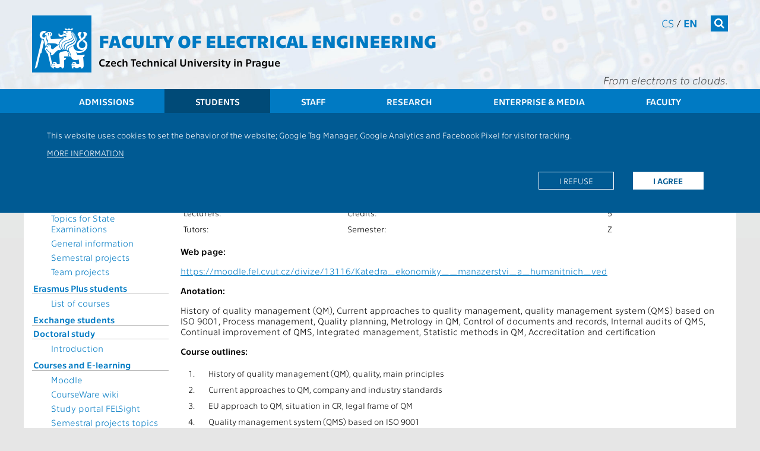

--- FILE ---
content_type: text/html; charset=UTF-8
request_url: https://intranet.fel.cvut.cz/en/education/bk/predmety/49/15/p4915306.html
body_size: 8564
content:
<!-- ?xml version='1.0' encoding='utf-8'? -->
<!DOCTYPE html>
<html xmlns="http://www.w3.org/1999/xhtml" xml:lang="en" prefix="og: http://ogp.me/ns#">
	<head>
		<meta name="viewport" content="width=device-width, initial-scale=1.0"/>
		
		<meta http-equiv="Content-Language" content="en"/>
		<meta http-equiv="Content-Type" content="text/html; charset=utf-8"/>
		<meta http-equiv="Cache-Control" content="must-revalidate, post-check=0, pre-check=0"/>
		<meta http-equiv="Pragma" content="public"/>
		<meta http-equiv="Cache-Control" content="no-cache"/>
		<meta http-equiv="Pragma" content="no-cache"/>
		<meta http-equiv="Expires" content="-1"/>
		
		<meta name="copyright" content="2026 &copy; ČVUT FEL"/>
		<meta name="robots" content="index,follow"/>
		<meta name="googlebot" content="index,follow,snippet,archive"/>
<!--
		<meta name="description" content=""/>
-->
		<meta name="keywords" content=""/>
		<meta name="category" content=""/>

		<meta name="pagename" content="Subject description - BD1M16JAK - CTU - Faculty of Electrical Engineering" />
		<meta name="language" content="en" />
		<meta name="format-detection" content="telephone=no" />
		
		
		
		
		<meta property="og:title" content="Subject description - BD1M16JAK" />
		<meta property="og:type" content="website" />
		<meta property="og:url" content="https://fel.cvut.cz/en/education/bk/predmety/49/15/p4915306" />
		<meta property="og:locale" content="en_US" />
		<meta property="og:locale:alternate" content="cs_CZ" />
		<meta property="og:site_name" content="CTU - Faculty of Electrical Engineering" />
		<meta property="og:description" content="Subject description - BD1M16JAK" />
        <meta name="description" content="Subject description - BD1M16JAK" />
		<meta property="og:image" content="https://intranet.fel.cvut.cz/static/images/fel-ctverec.jpg" />
		

		<!--[if lt IE 9]>
            <script>
                document.createElement('figure');
                document.createElement('figcaption');
            </script>
        <![endif]-->
		

		<link rel="stylesheet" type="text/css" href="https://intranet.fel.cvut.cz/static/css/main.css?1" media="screen"/>
		<link rel="stylesheet" type="text/css" href="https://intranet.fel.cvut.cz/static/css/font-cvut.css" media="screen"/>
		<link rel="stylesheet" type="text/css" href="https://intranet.fel.cvut.cz/static/css/font-awesome.min.css" media="screen"/>
		<link rel="stylesheet" type="text/css" href="https://intranet.fel.cvut.cz/static/css/simplelightbox.css" media="screen"/>
		<link rel="stylesheet" type="text/css" href="https://intranet.fel.cvut.cz/static/css/swiper.min.css" media="screen"/>
<!--		<link rel="stylesheet" type="text/css" href="https://intranet.fel.cvut.cz/static/css/swiper-bundle.min.css" media="screen"/> -->
		<link rel="stylesheet" type="text/css" href="https://intranet.fel.cvut.cz/static/css/fel-custom.css" media="screen"/>
		<link rel="stylesheet" type="text/css" href="https://intranet.fel.cvut.cz/static/css/vnitrek.css" media="screen"/>
		
		<link rel="stylesheet" type="text/css" href="https://intranet.fel.cvut.cz/static/css/print.css?1" media="print"/>
		
		<script type="text/javascript" src="https://intranet.fel.cvut.cz/static/js/fel-trusted-types-policy.js"></script>
		<script type="text/javascript" src="https://intranet.fel.cvut.cz/static/js/jquery-3.7.1.min.js"></script>
<!--		<script type="text/javascript" src="https://intranet.fel.cvut.cz/static/js/jquery.cookie.js"></script> -->
		<script type="text/javascript" src="https://intranet.fel.cvut.cz/static/js/js.cookie.min.js"></script>
		<script type="text/javascript" src="https://intranet.fel.cvut.cz/static/js/swiper.jquery.min.js"></script>
<!--		<script type="text/javascript" src="https://intranet.fel.cvut.cz/static/js/swiper-bundle.min.js"></script>-->
		<script type="text/javascript" src="https://intranet.fel.cvut.cz/static/js/fel.js?1"></script>
		<script type="text/javascript" src="https://intranet.fel.cvut.cz/static/js/toggle.js"></script>
		
		<script type="text/javascript" src="https://helpdesk.cvut.cz/s/c5081046514f6a655f9ad4ac92c30763-T/dv926l/75005/c6a82d2aebabe7f83ca24152a5c0a36e/2.0.24/_/download/batch/com.atlassian.jira.collector.plugin.jira-issue-collector-plugin:issuecollector/com.atlassian.jira.collector.plugin.jira-issue-collector-plugin:issuecollector.js?locale=cs-CZ&collectorId=36a31ec8"></script>
		<script type="text/javascript" src="https://intranet.fel.cvut.cz/static/js/helpdesk.js"></script>
		
		<script type="text/javascript" src="https://intranet.fel.cvut.cz/static/js/simple-lightbox.js"></script>

		
		


		<title>Subject description - BD1M16JAK - CTU - Faculty of Electrical Engineering</title>
		
	</head>
	<body class="en">
		<header>
			<div>
			    <a class="sr-only sr-only-focusable" href="#maincontent">Přejít na hlavní obsah</a>
			</div>
			<div class="container">
<!--			logo           	- logo-cvut.png							 -->
				<a href="https://intranet.fel.cvut.cz/" class="logo-cvut" title="Homepage"><span class="fa fa-cvut-lion-s"></span></a>
<!--			fakulta elektro - 30px technika bold					 -->
				<h1><a href="https://intranet.fel.cvut.cz/" title="Homepage">Faculty of Electrical Engineering</a></h1>
<!--			cvut v Praze   	- 18px technika							 -->
				<h2 class="nonmobile"><a href="https://www.cvut.cz" title=" Czech Technical University in Prague"> Czech Technical University in Prague</a></h2>
				<h2 class="mobile"><a href="https://www.cvut.cz" title=" CTU in Prague"> CTU in Prague</a></h2>
				<div class="mnav">
					<nav class="fullmenu" role="navigation">
						<div class="container">
							<ul><li><a href="https://intranet.fel.cvut.cz/en/admissions">Admissions</a><ul><li><a href="https://intranet.fel.cvut.cz/en/admissions/why-ctu-fee.html">Why CTU FEE</a><ul><li><a href="https://intranet.fel.cvut.cz/en/admissions/why-ctu-fee/living-in-prague.html">Living in Prague</a></li><li><a href="https://intranet.fel.cvut.cz/en/admissions/why-ctu-fee/after-your-studies.html">After your studies</a></li></ul></li><li><a href="https://intranet.fel.cvut.cz/en/admissions/degree-students.html">Degree students</a><ul><li><a href="https://intranet.fel.cvut.cz/en/admissions/study-programs.html">Study programmes</a></li><li><a href="https://intranet.fel.cvut.cz/en/education/study-plans.html">Study plans</a></li><li><a href="https://intranet.fel.cvut.cz/en/admissions/how-to-apply-degree.html">How to apply</a></li><li><a href="https://intranet.fel.cvut.cz/en/admissions/tuition-fees.html">Tuition fees</a></li><li><a href="https://prihlaska.cvut.cz/apps/kos/prihlaska/wpr_webapp_pg.main?p_action=changeLang&p_lang=AN&p_session_id=">Application form</a></li><li><a href="https://intranet.fel.cvut.cz/en/admissions/study-contract.html">Study contract</a></li><li><a href="https://intranet.fel.cvut.cz/en/admissions/previous-studies.html">Previous studies recognition</a></li><li><a href="https://intranet.fel.cvut.cz/en/admissions/health-insurance.html">Health insurance</a></li><li><a href="https://intranet.fel.cvut.cz/en/admissions/testimonials.html">Testimonials</a></li></ul></li><li><a href="https://intranet.fel.cvut.cz/en/admissions/erasmus.html">Erasmus Plus students</a><ul><li><a href="https://intranet.fel.cvut.cz/en/admissions/how-to-apply-erasmus.html">How to apply</a></li><li><a href="https://intranet.fel.cvut.cz/en/admissions/courses-erasmus.html">List of courses</a></li></ul></li><li><a href="https://intranet.fel.cvut.cz/en/admissions/exchange.html">Exchange students</a><ul><li><a href="https://intranet.fel.cvut.cz/en/admissions/how-to-apply-exchange.html">How to apply</a></li><li><a href="https://intranet.fel.cvut.cz/en/admissions/courses-exchange.html">List of courses</a></li></ul></li><li><a href="https://intranet.fel.cvut.cz/en/education/phd/study.html">Doctoral study</a><ul><li><a href="https://intranet.fel.cvut.cz/en/education/phd/intro.html">Introduction</a></li></ul></li><li><a href="https://intranet.fel.cvut.cz/en/admissions/lifelong-learning-courses.html">Lifelong learning courses</a></li><li><a href="https://intranet.fel.cvut.cz/en/admissions/one-semester-projects.html">One semester projects, interships</a></li><li><a href="https://intranet.fel.cvut.cz/en/education/calendar.html">Academic calendar</a></li><li><a href="https://intranet.fel.cvut.cz/en/admissions/academic-system.html">Czech academic system</a></li><li><a href="https://intranet.fel.cvut.cz/en/admissions/open-days.html">Open days</a></li><li><a href="https://intranet.fel.cvut.cz/en/admissions/summer-schools.html">Summer schools</a></li><li><a href="https://intranet.fel.cvut.cz/en/admissions/what-to-pack.html">What to pack for Prague</a></li><li><a href="https://intranet.fel.cvut.cz/en/admissions/before-and-after-arrival-guide">Before&amp;after arrival guide</a></li><li><a href="http://www.studyatctu.com/apply/after-admission-process/accommodation/">Accommodation</a></li><li><a href="https://studyatctu.com/full-time/first-steps/">Visa</a></li><li><a href="https://ist.cvut.cz/en/our-services/ctu-student-cards/">CTU Card Office</a></li><li><a href="https://www.isc.cvut.cz/">International Students Club</a></li><li><a href="https://intranet.fel.cvut.cz/en/education/contacts.html">Contact us</a></li></ul></li><li class="active" ><a href="https://intranet.fel.cvut.cz/en/education">Students</a><ul><li><a href="https://intranet.fel.cvut.cz/en/education/timetables.html">Timetables</a></li><li><a href="https://intranet.fel.cvut.cz/en/education/degree-students.html">Degree students</a><ul><li><a href="https://intranet.fel.cvut.cz/en/education/study-programs.html">Study programmes</a></li><li><a href="https://intranet.fel.cvut.cz/en/education/study-plans.html">Study plans</a></li><li><a href="https://www.cvut.cz/en/forms-for-download">Forms for download</a></li><li><a href="https://intranet.fel.cvut.cz/en/education/scholarships.html">Scholarships</a></li><li><a href="https://intranet.fel.cvut.cz/en/education/topics.html">Topics for State Examinations</a></li><li><a href="https://intranet.fel.cvut.cz/en/education/general.html">General information</a></li><li><a href="https://intranet.fel.cvut.cz/en/education/semestral-projects.html">Semestral projects</a></li><li><a href="https://intranet.fel.cvut.cz/en/education/team-projects.html">Team projects</a></li></ul></li><li><a href="https://intranet.fel.cvut.cz/en/education/erasmus.html">Erasmus Plus students</a><ul><li><a href="https://international.cvut.cz/students/incoming-students/erasmus-and-exchange/courses-for-ee-students-prospectus/">List of courses</a></li></ul></li><li><a href="https://intranet.fel.cvut.cz/en/education/exchange.html">Exchange students</a></li><li><a href="https://intranet.fel.cvut.cz/en/education/phd/study.html">Doctoral study</a><ul><li><a href="https://intranet.fel.cvut.cz/en/education/phd/intro.html">Introduction</a></li></ul></li><li><a href="https://intranet.fel.cvut.cz/en/education/podpora-vyuky.html">Courses and E-learning</a><ul><li><a href="https://moodle.fel.cvut.cz/">Moodle</a></li><li><a href="https://cw.fel.cvut.cz/wiki/">CourseWare wiki</a></li><li><a href="https://felsight.fel.cvut.cz">Study portal FELSight</a></li><li><a href="https://intranet.fel.cvut.cz/en/education/semestral-projects.html">Semestral projects topics</a></li><li><a href="https://intranet.fel.cvut.cz/en/education/team-projects.html">Topics of team projects</a></li><li><a href="https://intranet.fel.cvut.cz/cz/education/videokurzy.html">Videocourses</a></li></ul></li><li><a href="https://intranet.fel.cvut.cz/en/international/mobilities/">Study and practice abroad</a></li><li><a href="https://intranet.fel.cvut.cz/en/education/calendar.html">Academic calendar</a></li><li><a href="https://intranet.fel.cvut.cz/en/international/">International Office FEE</a></li><li><a href="https://intranet.fel.cvut.cz/en/education/rules.html">Study regulations</a></li><li><a href="https://intranet.fel.cvut.cz/en/education/information-systems.html">Information systems</a><ul><li><a href="https://intranet.fel.cvut.cz/en/user-info/">Computer network</a></li></ul></li><li><a href="https://intranet.fel.cvut.cz/en/education/evaluation-survey.html">Teacher evaluation survey</a></li><li><a href="https://www.utvs.cvut.cz/en/">Sport courses</a></li><li><a href="https://international.cvut.cz/current-students/survival-guide/">Students and survival guide</a></li><li><a href="https://international.cvut.cz/for-incomers/international-office/">International office CTU</a></li><li><a href="https://intranet.fel.cvut.cz/en/admissions/academic-system.html">Czech academic system</a></li><li><a href="https://intranet.fel.cvut.cz/en/education/activities.html">FEE CTU leisure</a></li><li><a href="https://www.suz.cvut.cz/en/">Dormitory and canteens</a></li><li><a href="https://intranet.fel.cvut.cz/en/education/services.html">Services and infrastructure</a></li><li><a href="https://intranet.fel.cvut.cz/en/education/vocabulary.html">On-line dictionary</a></li><li><a href="https://intranet.fel.cvut.cz/en/education/code-of-ethics.html">Code of Ethics</a></li><li><a href="https://intranet.fel.cvut.cz/en/education/contacts.html">Contacts</a></li></ul></li><li><a href="https://intranet.fel.cvut.cz/en/staff">Staff</a><ul><li><a href="https://intranet.fel.cvut.cz/en/education/timetables.html">Timetables</a></li><li><a href="https://intranet.fel.cvut.cz/en/education/calendar.html">Academic calendar</a></li><li><a href="https://intranet.fel.cvut.cz/en/education/evaluation-survey.html">Teacher evaluation survey</a></li><li><a href="https://intranet.fel.cvut.cz/en/staff/information-systems.html">Information systems</a><ul><li><a href="https://kos.cvut.cz/">KOS</a></li><li><a href="http://imap.feld.cvut.cz/">WEBMAIL</a></li><li><a href="http://udb.fel.cvut.cz/udb.phtml?setlang=en">UDB</a></li><li><a href="https://www.v3s.cvut.cz/">V3S</a></li><li><a href="https://alfred.feld.cvut.cz/share/page/repository#filter=path%7C%2FShared%7C&page=1">Alfresco (DMS)</a></li><li><a href="https://usermap.cvut.cz/?lang=en">USERMAP</a></li><li><a href="http://knihovna.cvut.cz/home/">Library</a></li><li><a href="https://intranet.fel.cvut.cz/en/staff/evaluation.html">Employee evaluation</a></li><li><a href="https://bpmpc.feld.cvut.cz/dsfel/app/semesterprojecttopic/index.xhtml">Semester projects</a></li><li><a href="https://intranet.fel.cvut.cz/en/user-info/">Computer network</a></li></ul></li><li><a href="https://intranet.fel.cvut.cz/en/staff/study.html">Study</a><ul><li><a href="https://intranet.fel.cvut.cz/en/education/study-programs.html">Study programmes</a></li><li><a href="https://moodle.fel.cvut.cz/">E-learning</a></li></ul></li><li><a href="https://intranet.fel.cvut.cz/en/research/publication.html">Publications</a></li><li><a href="https://intranet.fel.cvut.cz/en/research/grants.html">Grants</a></li><li><a href="https://intranet.fel.cvut.cz/en/education/rules.html">Study regulations</a><ul><li><a href="http://procesy.cvut.cz/">Process diagrams</a></li></ul></li><li><a href="https://intranet.fel.cvut.cz/en/staff/services.html">Services and infrastructure</a></li><li><a href="https://intranet.fel.cvut.cz/en/staff/support.html">Support and perks</a></li><li><a href="https://intranet.fel.cvut.cz/en/staff/contacts.html">The staff</a><ul><li><a href="https://www.cvut.cz/en/contacts">CTU</a></li><li><a href="https://intranet.fel.cvut.cz/en/faculty/administrative.html">Dean's office</a></li><li><a href="https://intranet.fel.cvut.cz/en/faculty/pokladna.html">Cash Desk</a></li><li><a href="https://intranet.fel.cvut.cz/en/faculty/departments.html">Departments and workplaces</a></li><li><a href="https://intranet.fel.cvut.cz/en/research/teams.html">Teams and projects</a></li><li><a href="http://udb.fel.cvut.cz/udb.phtml?setlang=en">People</a></li></ul></li><li><a href="https://intranet.fel.cvut.cz/en/staff/code-of-ethics.html">Code of Ethics</a></li></ul></li><li><a href="https://intranet.fel.cvut.cz/en/research">Research</a><ul><li><a href="https://intranet.fel.cvut.cz/en/research/teams.html">Research teams and projects</a></li><li><a href="https://intranet.fel.cvut.cz/en/research/scientific-results.html">Scientific results</a><ul><li><a href="https://intranet.fel.cvut.cz/en/research/publication.html">Publications</a></li><li><a href="https://intranet.fel.cvut.cz/en/research/space-activities.html">Space Activities</a></li><li><a href="https://intranet.fel.cvut.cz/en/research/vvvs/kriteriaVVC.html">SRA Evaluation Criteria</a></li></ul></li><li><a href="https://intranet.fel.cvut.cz/en/education/phd/study.html">Doctoral study</a><ul><li><a href="https://intranet.fel.cvut.cz/en/education/phd/intro.html">Introduction</a></li></ul></li><li><a href="https://intranet.fel.cvut.cz/en/research/habilitations.html">Habilitations and appointment procedure</a></li><li><a href="https://intranet.fel.cvut.cz/en/research/grants.html">Grants and projects</a></li><li><a href="https://intranet.fel.cvut.cz/en/research/space-activities.html">Space activities</a></li><li><a href="https://intranet.fel.cvut.cz/en/research/contact.html">Contact us</a></li></ul></li><li><a href="https://intranet.fel.cvut.cz/en/media">Enterprise &amp; Media</a><ul><li><a href="https://intranet.fel.cvut.cz/en/media/cooperation">Cooperation</a><ul><li><a href="https://intranet.fel.cvut.cz/en/media/cooperation/companies.html">Companies</a></li><li><a href="https://intranet.fel.cvut.cz/en/media/cooperation/instituce.html">Research institutions</a></li><li><a href="https://intranet.fel.cvut.cz/en/media/cooperation/alumni.html">Alumni</a></li></ul></li><li><a href="https://intranet.fel.cvut.cz/en/media/sponsorship/index.html">Sponsorship</a><ul><li><a href="https://intranet.fel.cvut.cz/en/media/sponsorship/sponsors.html">Our sponsors</a></li></ul></li><li><a href="https://intranet.fel.cvut.cz/en/media/pr">PR &amp; Media</a><ul><li><a href="https://intranet.fel.cvut.cz/en/media/pr/promotion.html">Promotion</a></li><li><a href="https://intranet.fel.cvut.cz/en/media/pr/partners.html">PR partners</a></li><li><a href="https://intranet.fel.cvut.cz/en/media/pr/department.html">Public relations office</a></li></ul></li><li><a href="https://intranet.fel.cvut.cz/en/media/presentation">Presentation</a><ul><li><a href="https://intranet.fel.cvut.cz/en/media/presentation/gallery.html">Picture &amp; video gallery</a></li><li><a href="https://intranet.fel.cvut.cz/en/media/presentation/materials.html">Promotional items &amp; materials</a></li><li><a href="https://intranet.fel.cvut.cz/en/media/presentation/departments.html">View our departments</a></li></ul></li></ul></li><li><a href="https://intranet.fel.cvut.cz/en/faculty">Faculty</a><ul><li><a href="https://intranet.fel.cvut.cz/en/faculty/message-from-dean.html">Message from the Dean</a></li><li><a href="https://intranet.fel.cvut.cz/en/faculty/contact.html">Contact us</a><ul><li><a href="https://intranet.fel.cvut.cz/en/faculty/position.html">Where to find us?</a></li><li><a href="https://intranet.fel.cvut.cz/en/education/contacts.html">Study department</a></li><li><a href="https://intranet.fel.cvut.cz/en/faculty/management.html">Management</a></li><li><a href="https://fel.cvut.cz/en/faculty/people">People</a></li></ul></li><li><a href="https://intranet.fel.cvut.cz/en/faculty/organization.html">About the faculty</a><ul><li><a href="https://intranet.fel.cvut.cz/en/faculty/history.html">History and mission</a></li><li><a href="https://intranet.fel.cvut.cz/en/faculty/brochure.html">Brochure</a></li><li><a href="http://www.studyatctu.com/ctu/ctu-campus">Campus</a></li></ul></li><li><a href="https://intranet.fel.cvut.cz/en/faculty/structure.html">Organizational structure</a><ul><li><a href="https://intranet.fel.cvut.cz/en/faculty/management.html">Management</a></li><li><a href="https://intranet.fel.cvut.cz/en/faculty/senate.html">Academic senate</a></li><li><a href="https://intranet.fel.cvut.cz/en/faculty/council.html">Scientific council</a></li><li><a href="https://intranet.fel.cvut.cz/en/faculty/advisory-council.html">Academic advisory council</a></li><li><a href="https://intranet.fel.cvut.cz/en/faculty/disciplinary-commission.html">Disciplinary commission</a></li><li><a href="https://intranet.fel.cvut.cz/en/faculty/administrative.html">Administrative offices</a></li></ul></li><li><a href="https://intranet.fel.cvut.cz/en/faculty/departments.html">Departments</a></li><li><a href="https://fel.cvut.cz/en/faculty/people">People</a></li><li><a href="https://www.cvut.cz/en/node/282">Privacy policy</a></li><li><a href="https://intranet.fel.cvut.cz/en/faculty/graduates.html">Graduates</a><ul><li><a href="https://intranet.fel.cvut.cz/en/elektra/">Elektra - Alumni and friends association</a></li></ul></li><li><a href="https://intranet.fel.cvut.cz/en/faculty/membership.html">Membership in organizations</a></li></ul></li></ul>
						</div>
					</nav>
<!--			search         	- 18.12px FontAwesome white bg #007ac3	 -->
					<form class="search" action="https://www.google.com/search" method="get">
						<div class="input">
							<label class="noview" for="search-site">Vyhledat</label>
							<input class="q" type="text" name="q" id="search-site"/>
							<input type="hidden" value="fel.cvut.cz" name="sitesearch" />
						</div>
						<button><span  class="fa fa-search"></span></button>
					</form>
<!--			cs/en          	- 14px technika light/regular			 -->
					<nav class="lang" aria-label="Select a site language">
						<a href="https://intranet.fel.cvut.cz/cz/education/bk/predmety/49/15/p4915306.html" title="">cs</a> / <a href="https://intranet.fel.cvut.cz/en/education/bk/predmety/49/15/p4915306.html" class="active" title="">en</a>
					</nav>
<!--			slogan         	- 20px technika lightitalic				 -->
					<h3>From electrons to clouds.</h3>
				</div>
<!--			hamburger		- 24px FontAwesome white bg #007ac3		 -->
				<button class="mobile menu-tg"><span class="fa fa-bars"></span></button>
			</div>			
<!--			menu           	- 18px technika white bg bg-menu.png	 -->
			<nav class="topmenu" role="navigation">
				<div class="container">
					<ul><li><a href="https://intranet.fel.cvut.cz/en/admissions">Admissions</a></li><li class="active" ><a href="https://intranet.fel.cvut.cz/en/education">Students</a></li><li><a href="https://intranet.fel.cvut.cz/en/staff">Staff</a></li><li><a href="https://intranet.fel.cvut.cz/en/research">Research</a></li><li><a href="https://intranet.fel.cvut.cz/en/media">Enterprise &amp; Media</a></li><li><a href="https://intranet.fel.cvut.cz/en/faculty">Faculty</a></li></ul>
				</div>
			</nav>
		</header>
			                        <div class="cookie-disclaimer clearafter">
                            <div class="container">
				<p>This website uses cookies to set the behavior of the website; Google Tag Manager, Google Analytics and Facebook Pixel for visitor tracking.
			        </p> 
			        <p style="text-transform: uppercase;"><a href="/cz/misc/cookie.html">More information</a></p>
			        <p class="clearafter">
			        <a href="?tracking_policy=allow" class="more active">I agree</a>
			        <a href="?tracking_policy=reject" class="more">I refuse</a>
			        </p>
			    </div>
			</div>

		<main role="main">
				<div class="container main">
			<nav class="menu-left nonmobile" role="navigation">
				<a href="#" class="toggle_menu"><span class="fa arrow fa-arrow-up"></span> <span class="fa fa-list"></span></a>
				<ul><li><a href="https://intranet.fel.cvut.cz/en/education/timetables.html">Timetables</a></li><li><a href="https://intranet.fel.cvut.cz/en/education/degree-students.html">Degree students</a><ul><li><a href="https://intranet.fel.cvut.cz/en/education/study-programs.html">Study programmes</a></li><li><a href="https://intranet.fel.cvut.cz/en/education/study-plans.html">Study plans</a></li><li><a href="https://www.cvut.cz/en/forms-for-download">Forms for download</a></li><li><a href="https://intranet.fel.cvut.cz/en/education/scholarships.html">Scholarships</a></li><li><a href="https://intranet.fel.cvut.cz/en/education/topics.html">Topics for State Examinations</a></li><li><a href="https://intranet.fel.cvut.cz/en/education/general.html">General information</a></li><li><a href="https://intranet.fel.cvut.cz/en/education/semestral-projects.html">Semestral projects</a></li><li><a href="https://intranet.fel.cvut.cz/en/education/team-projects.html">Team projects</a></li></ul></li><li><a href="https://intranet.fel.cvut.cz/en/education/erasmus.html">Erasmus Plus students</a><ul><li><a href="https://international.cvut.cz/students/incoming-students/erasmus-and-exchange/courses-for-ee-students-prospectus/">List of courses</a></li></ul></li><li><a href="https://intranet.fel.cvut.cz/en/education/exchange.html">Exchange students</a></li><li><a href="https://intranet.fel.cvut.cz/en/education/phd/study.html">Doctoral study</a><ul><li><a href="https://intranet.fel.cvut.cz/en/education/phd/intro.html">Introduction</a></li></ul></li><li><a href="https://intranet.fel.cvut.cz/en/education/podpora-vyuky.html">Courses and E-learning</a><ul><li><a href="https://moodle.fel.cvut.cz/">Moodle</a></li><li><a href="https://cw.fel.cvut.cz/wiki/">CourseWare wiki</a></li><li><a href="https://felsight.fel.cvut.cz">Study portal FELSight</a></li><li><a href="https://intranet.fel.cvut.cz/en/education/semestral-projects.html">Semestral projects topics</a></li><li><a href="https://intranet.fel.cvut.cz/en/education/team-projects.html">Topics of team projects</a></li><li><a href="https://intranet.fel.cvut.cz/cz/education/videokurzy.html">Videocourses</a></li></ul></li><li><a href="https://intranet.fel.cvut.cz/en/international/mobilities/">Study and practice abroad</a></li><li><a href="https://intranet.fel.cvut.cz/en/education/calendar.html">Academic calendar</a></li><li><a href="https://intranet.fel.cvut.cz/en/international/">International Office FEE</a></li><li><a href="https://intranet.fel.cvut.cz/en/education/rules.html">Study regulations</a></li><li><a href="https://intranet.fel.cvut.cz/en/education/information-systems.html">Information systems</a><ul><li><a href="https://intranet.fel.cvut.cz/en/user-info/">Computer network</a></li></ul></li><li><a href="https://intranet.fel.cvut.cz/en/education/evaluation-survey.html">Teacher evaluation survey</a></li><li><a href="https://www.utvs.cvut.cz/en/">Sport courses</a></li><li><a href="https://international.cvut.cz/current-students/survival-guide/">Students and survival guide</a></li><li><a href="https://international.cvut.cz/for-incomers/international-office/">International office CTU</a></li><li><a href="https://intranet.fel.cvut.cz/en/admissions/academic-system.html">Czech academic system</a></li><li><a href="https://intranet.fel.cvut.cz/en/education/activities.html">FEE CTU leisure</a></li><li><a href="https://www.suz.cvut.cz/en/">Dormitory and canteens</a></li><li><a href="https://intranet.fel.cvut.cz/en/education/services.html">Services and infrastructure</a></li><li><a href="https://intranet.fel.cvut.cz/en/education/vocabulary.html">On-line dictionary</a></li><li><a href="https://intranet.fel.cvut.cz/en/education/code-of-ethics.html">Code of Ethics</a></li><li><a href="https://intranet.fel.cvut.cz/en/education/contacts.html">Contacts</a></li></ul>
								<div class="menu-tyden">
					
				</div>
			</nav>
			<nav class="breadcrumb" aria-label="Breadcrumb">
			<a href="https://www.cvut.cz/en"><span class="cvut">CTU</span></a> <i class="fa fa-angle-right"></i> <a href="https://intranet.fel.cvut.cz/en/"><span class="fel">FEE</span></a>   <i class="fa fa-angle-right"></i> <a href="https://intranet.fel.cvut.cz/en/education">Students</a> <i class="fa fa-angle-right"></i>  <strong>Subject description - BD1M16JAK</strong>
			</nav>
			<section class="content" id="maincontent">
			<div style="float:left; width:100%; ">
				<div class="bk_head">
  <h1>Subject description - BD1M16JAK</h1>
</div>
<div class="bk_body">
<small id="bkprehled">
 <a href="../../../prehled.html">Summary of&nbsp;Study</a>&nbsp;|
 <a href="../../../obory/obory.html">Summary of&nbsp;Branches</a>&nbsp;|
 <a href="../../../skupiny/skupiny.html">All&nbsp;Subject&nbsp;Groups</a>&nbsp;|
 <a href="../../../predmety/predmety.html">All&nbsp;Subjects</a>&nbsp;|
 <a href="../../../role.html">List&nbsp;of Roles</a>&nbsp;|
 <a href="../../../vysvetlivky.html">Explanatory Notes</a>
 <a name="menu">&nbsp;</a>
 &nbsp; &nbsp; &nbsp; &nbsp; &nbsp; &nbsp;
 <a href="../../../navod.html">Instructions</a>
</small>
<hr class="noshade"/>
<table border="0" width="100%">
 <tr>
  <th width="15%" align="left" valign="baseline"><big><a href="../../../../rozvrhy-ng/public/html/predmety/49/15/p4915306.html">BD1M16JAK</a></big></th>
  <th align="left" valign="baseline" colspan="3"><big><a href="../../../../rozvrhy-ng/public/html/predmety/49/15/p4915306.html">Quality management</a></big></th>
 </tr>
 <tr valign="top">
   <td>Roles:</td><td><a href="../../../role.html#PV">PV</a></td>
   <td>Extent of teaching:</td><td>14KP+6KS</td>
 </tr>
 <tr valign="top">
   <td>Department:</td><td>13116</td>
   <td>Language of teaching:</td><td>CS</td>
 </tr>
 <tr valign="top">
   <td>Guarantors:</td><td>&nbsp;</td>
   <td>Completion:</td><td>Z,ZK</td>
 </tr>
 <tr valign="top">
   <td>Lecturers:</td><td>&nbsp;</td>
   <td>Credits:</td><td>5</td>
 </tr>
 <tr valign="top">
   <td>Tutors:</td><td>&nbsp;</td>
   <td>Semester:</td><td>Z</td>
 </tr>
</table>

<p><b>Web page:</b></p>
<a href="https://moodle.fel.cvut.cz/divize/13116/Katedra_ekonomiky__manazerstvi_a_humanitnich_ved">https://moodle.fel.cvut.cz/divize/13116/Katedra_ekonomiky__manazerstvi_a_humanitnich_ved</a>

<p><b>Anotation:</b></p>
History of quality management (QM), Current approaches to quality management, quality management system (QMS) based on ISO 9001, Process management, Quality planning, Metrology in QM, Control of documents and records, Internal audits of QMS, Continual improvement of QMS, Integrated management, Statistic methods in QM, Accreditation and certification

<p><b>Course outlines:</b></p>
<table cellpadding="0" cellspacing="0">
<tr valign="baseline"><td align="right">1.</td><td>&nbsp;</td><td>History of quality management (QM), quality, main principles</td></tr>
<tr valign="baseline"><td align="right">2.</td><td>&nbsp;</td><td>Current approaches to QM, company and industry standards</td></tr>
<tr valign="baseline"><td align="right">3.</td><td>&nbsp;</td><td>EU approach to QM, situation in CR, legal frame of QM</td></tr>
<tr valign="baseline"><td align="right">4.</td><td>&nbsp;</td><td>Quality management system (QMS) based on ISO 9001</td></tr>
<tr valign="baseline"><td align="right">5.</td><td>&nbsp;</td><td>Management responsibility in QM</td></tr>
<tr valign="baseline"><td align="right">6.</td><td>&nbsp;</td><td>Resource management in QMS</td></tr>
<tr valign="baseline"><td align="right">7.</td><td>&nbsp;</td><td>QM during product realization - design and development</td></tr>
<tr valign="baseline"><td align="right">8.</td><td>&nbsp;</td><td>Metrology in QM</td></tr>
<tr valign="baseline"><td align="right">9.</td><td>&nbsp;</td><td>Continual improvement of QMS</td></tr>
<tr valign="baseline"><td align="right">10.</td><td>&nbsp;</td><td>Internal audit of QMS - nonconformities and their sources</td></tr>
<tr valign="baseline"><td align="right">11.</td><td>&nbsp;</td><td>Control of nonconforming product</td></tr>
<tr valign="baseline"><td align="right">12.</td><td>&nbsp;</td><td>QMS implementation and certification</td></tr>
<tr valign="baseline"><td align="right">13.</td><td>&nbsp;</td><td>Accreditation and certification</td></tr>
<tr valign="baseline"><td align="right">14.</td><td>&nbsp;</td><td>Reserve lecture</td></tr>
</table>

<p><b>Exercises outline:</b></p>
<table cellpadding="0" cellspacing="0">
<tr valign="baseline"><td align="right">1.</td><td>&nbsp;</td><td>Quality characteristics, Quality management system (QMS)</td></tr>
<tr valign="baseline"><td align="right">2.</td><td>&nbsp;</td><td>TQM, Quality awards</td></tr>
<tr valign="baseline"><td align="right">3.</td><td>&nbsp;</td><td>Process management</td></tr>
<tr valign="baseline"><td align="right">4.</td><td>&nbsp;</td><td>Requirements for documented QMS, control of documents and records</td></tr>
<tr valign="baseline"><td align="right">5.</td><td>&nbsp;</td><td>Quality planning</td></tr>
<tr valign="baseline"><td align="right">6.</td><td>&nbsp;</td><td>Quality control during product realization - planning</td></tr>
<tr valign="baseline"><td align="right">7.</td><td>&nbsp;</td><td>Quality control during product realization - purchasing, control of production and service provision</td></tr>
<tr valign="baseline"><td align="right">8.</td><td>&nbsp;</td><td>Measurement, analysis and improvement in quality management</td></tr>
<tr valign="baseline"><td align="right">9.</td><td>&nbsp;</td><td>Internal audit of QMS</td></tr>
<tr valign="baseline"><td align="right">10.</td><td>&nbsp;</td><td>Case studies</td></tr>
<tr valign="baseline"><td align="right">11.</td><td>&nbsp;</td><td>Integrated management (EMS, ISMS...)</td></tr>
<tr valign="baseline"><td align="right">12.</td><td>&nbsp;</td><td>Statistic methods in in quality management</td></tr>
<tr valign="baseline"><td align="right">13.</td><td>&nbsp;</td><td>Selected TQM methods</td></tr>
<tr valign="baseline"><td align="right">14.</td><td>&nbsp;</td><td>Reserve seminar</td></tr>
</table>

<p><b>Literature:</b></p>
<table cellpadding="0" cellspacing="0">
<tr valign="baseline"><td align="right">1.</td><td>&nbsp;</td><td>Nanda, V.: Quality management system handbook for product development companies, CRC Press, New York 2005</td></tr>
<tr valign="baseline"><td align="right">2.</td><td>&nbsp;</td><td>Kanji, G. K, Asher, M.: 100 Methods for Total Quality Management,London, SAGE, Publications Ltd., 1996</td></tr>
<tr valign="baseline"><td align="right">3.</td><td>&nbsp;</td><td>Kemp, S.: Quality Management Demystified,McGraw-Hill Professional Publishing, 2006</td></tr>
</table>

<p><b>Requirements:</b></p>


<p/>
<b>Subject is included into these academic programs:</b><br/>
<table class="bk_t_predm_ref" border="0" width="100%" cellspacing="0" cellpadding="4">
 <tr class="bk_t_head" valign="baseline">
  <td width="20%">Program</td>
  <td>Branch</td>
  <td width="10%">Role</td>
  <td width="10%">Recommended semester</td>
 </tr>
 <tr valign="baseline" class="bk_t_odd">
  <td><a href="../../../plany/pl30018828.html">MKEEM4_2018</a></td>
  <td><a href="../../../obory/obor1008983807305.html">Management of Power Engineering and Electrical Engineering</a></td>
  <td><a href="../../../role.html#PV">PV</a></td>
  <td>2,3</td>
 </tr>
</table>
<p/>
<hr class="noshade"/>
<table width="100%">
 <tr valign="baseline">
  <td align="left"><small>Page updated 4.1.2026 17:52:24, semester: L/2024-5, L/2025-6, L/2026-7, Z/2025-6, Z/2026-7, Send&nbsp;comments about the content to the <a href="mailto:hlinovsm@fel.cvut.cz">Administrators of the Academic Programs</a></small></td>
  <td width="40%" align="right"><small>Proposal and Realization: I.&nbsp;Halaška (K336), J.&nbsp;Novák (K336)</small></td>
 </tr>
</table>
</div>

			</div>
			</section>
			<div class="responsibility">
				Responsible person: <a href="https://udb.fel.cvut.cz/index.phtml?uid=jakovenk&amp;_cmd=Hledat" onclick="window.open(this.href);return(false);">
				prof. Ing. Jiří Jakovenko, Ph.D.</a>
			</div>
		</div>
		</main>
		<!-- 
			
			bg #0072bb
			foot 18px technika regular
			
			rss	#f7941d
			fb	#3b5998
			g+	#d14836
			tw	#00aced
			li	#007fb1
			yt	#e62e30
			
			
			bg #005a93
			disc 14px technika light -->
		<footer>
			<div class="container foot">
				<section class="social">
				<h2 class="noview">Social Networks</h2>
					<a class="rss" href="/cz/user-info/rss/" title="RSS FEL"><span class="fa fa-rss"></span></a>
					<a class="fb" href="http://www.facebook.com/CVUTFEL" target="_blank" title="Facebook FEL"><span class="fa fa-facebook"></span></a>
					<a class="gp" href="https://www.instagram.com/cvutfelpraha/" target="_blank" title="Instagram FEL"><span class="fa fa-instagram"></span></a>
<!--
					<a class="gp" href="https://plus.google.com/+ČVUTFELPraha" target="_blank" title="Google+ FEL"><span class="fa fa-google-plus"></span></a>
-->
					<a class="tw" href="http://twitter.com/cvutfel/" target="_blank" title="Twitter FEL"><span class="fa fa-twitter"></span></a>
					<a class="li" href="https://www.linkedin.com/edu/school?id=43469" target="_blank" title="LinkedIn FEL"><span class="fa fa-linkedin"></span></a>
					<a class="yt" href="http://www.youtube.com/user/CVUTFEL" target="_blank" title="Youtube FEL"><span class="fa fa-youtube"></span></a>
				</section>
				<section class="links">
				<h2 class="noview">Other links</h2>
				<ul>
					<li><a onclick="window.open(this.href);return(false)" href="https://intranet.fel.cvut.cz/simpleweb/login?domain=intranet.fel.cvut.cz&amp;edit=en%2Feducation%2Fbk%2Fpredmety%2F49%2F15%2Fp4915306">[E]</a></li>
					<li><a href="/en/faculty/contact">Contact</a></li>
					<li><a href="https://helpdesk.cvut.cz/" id="fel-helpdesk">Technical support</a></li>
					<li><a href="/en/map.html">Site Map</a></li>
				</ul>
				<div style="clear: both;" ></div>
				</section>
			</div>
			
		</footer>
	</body>
</html>

--- FILE ---
content_type: application/x-javascript;charset=UTF-8
request_url: https://helpdesk.cvut.cz/rest/collectors/1.0/configuration/trigger/36a31ec8?os_authType=none&callback=trigger_36a31ec8
body_size: 276
content:
trigger_36a31ec8({"enabled":true,"recordWebInfo":true,"baseUrl":"https://helpdesk.cvut.cz","triggerPosition":"CUSTOM","triggerText":"Helpdesk"})